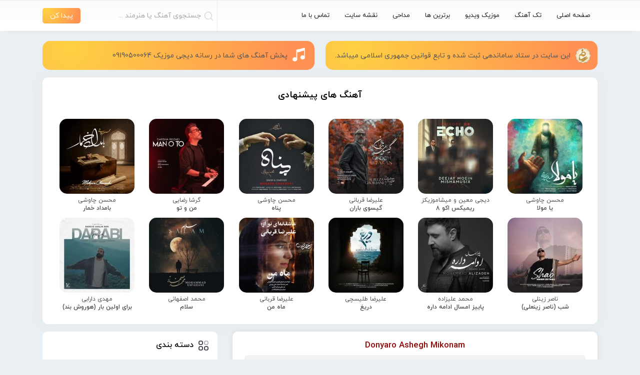

--- FILE ---
content_type: text/html; charset=UTF-8
request_url: https://digimusics.ir/tag/donyaro-ashegh-mikonam/
body_size: 7376
content:
<!DOCTYPE html>
<html lang="fa" dir="rtl">
<head>
<title>Donyaro Ashegh Mikonam - دیجی موزیک</title>
	<meta charset="UTF-8">
	<meta http-equiv="X-UA-Compatible" content="IE=edge">
	<meta name="viewport" content="width=device-width, initial-scale=1.0">
	
		<link rel="icon" href="https://digimusics.ir/logo-digi2.png" type="image/png" sizes="16x16">
		<link rel="stylesheet" type="text/css" href="https://digimusics.ir/wp-content/themes/Wordpress-Theme-MusicFaz-V2.3/MusicFaz-V2.3_edit/css/bootstrap.min.css" />
	<link rel="stylesheet" type="text/css" href="https://digimusics.ir/wp-content/themes/Wordpress-Theme-MusicFaz-V2.3/MusicFaz-V2.3_edit/style.css" />
	<link rel="stylesheet" type="text/css" href="https://digimusics.ir/wp-content/themes/Wordpress-Theme-MusicFaz-V2.3/MusicFaz-V2.3_edit/resize.css" />
		<link rel='stylesheet' href='https://digimusics.ir/wp-content/themes/Wordpress-Theme-MusicFaz-V2.3/MusicFaz-V2.3_edit/css/fonts/iranyekan.css' type='text/css' media='all'/>
			<link rel='stylesheet' href='https://digimusics.ir/wp-content/themes/Wordpress-Theme-MusicFaz-V2.3/MusicFaz-V2.3_edit/css/color/yelow.css' type='text/css' media='all'/>
	<meta name="theme-color" content="#ecb81b" />
		
<!-- بهینه‌سازی موتور جستجو توسط Rank Math - https://rankmath.com/ -->
<meta name="robots" content="follow, index, max-snippet:-1, max-video-preview:-1, max-image-preview:large"/>
<link rel="canonical" href="https://digimusics.ir/tag/donyaro-ashegh-mikonam/" />
<meta property="og:locale" content="fa_IR" />
<meta property="og:type" content="article" />
<meta property="og:title" content="Donyaro Ashegh Mikonam - دیجی موزیک" />
<meta property="og:url" content="https://digimusics.ir/tag/donyaro-ashegh-mikonam/" />
<meta property="og:site_name" content="دیجی موزیک" />
<meta property="og:image" content="https://digimusics.ir/wp-content/uploads/2022/09/Digimusicsd.png" />
<meta property="og:image:secure_url" content="https://digimusics.ir/wp-content/uploads/2022/09/Digimusicsd.png" />
<meta property="og:image:width" content="870" />
<meta property="og:image:height" content="961" />
<meta property="og:image:type" content="image/png" />
<meta name="twitter:card" content="summary" />
<meta name="twitter:title" content="Donyaro Ashegh Mikonam - دیجی موزیک" />
<meta name="twitter:image" content="https://digimusics.ir/wp-content/uploads/2022/09/Digimusicsd.png" />
<meta name="twitter:label1" content="نوشته‌ها" />
<meta name="twitter:data1" content="1" />
<script type="application/ld+json" class="rank-math-schema">{"@context":"https://schema.org","@graph":[{"@type":"Person","@id":"https://digimusics.ir/#person","name":"admin","image":{"@type":"ImageObject","@id":"https://digimusics.ir/#logo","url":"https://digimusics.ir/wp-content/uploads/2022/09/Digimusicsd.png","contentUrl":"https://digimusics.ir/wp-content/uploads/2022/09/Digimusicsd.png","caption":"\u062f\u06cc\u062c\u06cc \u0645\u0648\u0632\u06cc\u06a9","inLanguage":"fa-IR","width":"870","height":"961"}},{"@type":"WebSite","@id":"https://digimusics.ir/#website","url":"https://digimusics.ir","name":"\u062f\u06cc\u062c\u06cc \u0645\u0648\u0632\u06cc\u06a9","publisher":{"@id":"https://digimusics.ir/#person"},"inLanguage":"fa-IR"},{"@type":"BreadcrumbList","@id":"https://digimusics.ir/tag/donyaro-ashegh-mikonam/#breadcrumb","itemListElement":[{"@type":"ListItem","position":"1","item":{"@id":"https://digimusics.ir","name":"Home"}},{"@type":"ListItem","position":"2","item":{"@id":"https://digimusics.ir/tag/donyaro-ashegh-mikonam/","name":"Donyaro Ashegh Mikonam"}}]},{"@type":"CollectionPage","@id":"https://digimusics.ir/tag/donyaro-ashegh-mikonam/#webpage","url":"https://digimusics.ir/tag/donyaro-ashegh-mikonam/","name":"Donyaro Ashegh Mikonam - \u062f\u06cc\u062c\u06cc \u0645\u0648\u0632\u06cc\u06a9","isPartOf":{"@id":"https://digimusics.ir/#website"},"inLanguage":"fa-IR","breadcrumb":{"@id":"https://digimusics.ir/tag/donyaro-ashegh-mikonam/#breadcrumb"}}]}</script>
<!-- /افزونه سئو ورپرس Rank Math -->

<link rel="alternate" type="application/rss+xml" title="دیجی موزیک &raquo; Donyaro Ashegh Mikonam خوراک برچسب" href="https://digimusics.ir/tag/donyaro-ashegh-mikonam/feed/" />
<style id='wp-img-auto-sizes-contain-inline-css' type='text/css'>
img:is([sizes=auto i],[sizes^="auto," i]){contain-intrinsic-size:3000px 1500px}
/*# sourceURL=wp-img-auto-sizes-contain-inline-css */
</style>
<style id='wp-block-library-inline-css' type='text/css'>
:root{--wp-block-synced-color:#7a00df;--wp-block-synced-color--rgb:122,0,223;--wp-bound-block-color:var(--wp-block-synced-color);--wp-editor-canvas-background:#ddd;--wp-admin-theme-color:#007cba;--wp-admin-theme-color--rgb:0,124,186;--wp-admin-theme-color-darker-10:#006ba1;--wp-admin-theme-color-darker-10--rgb:0,107,160.5;--wp-admin-theme-color-darker-20:#005a87;--wp-admin-theme-color-darker-20--rgb:0,90,135;--wp-admin-border-width-focus:2px}@media (min-resolution:192dpi){:root{--wp-admin-border-width-focus:1.5px}}.wp-element-button{cursor:pointer}:root .has-very-light-gray-background-color{background-color:#eee}:root .has-very-dark-gray-background-color{background-color:#313131}:root .has-very-light-gray-color{color:#eee}:root .has-very-dark-gray-color{color:#313131}:root .has-vivid-green-cyan-to-vivid-cyan-blue-gradient-background{background:linear-gradient(135deg,#00d084,#0693e3)}:root .has-purple-crush-gradient-background{background:linear-gradient(135deg,#34e2e4,#4721fb 50%,#ab1dfe)}:root .has-hazy-dawn-gradient-background{background:linear-gradient(135deg,#faaca8,#dad0ec)}:root .has-subdued-olive-gradient-background{background:linear-gradient(135deg,#fafae1,#67a671)}:root .has-atomic-cream-gradient-background{background:linear-gradient(135deg,#fdd79a,#004a59)}:root .has-nightshade-gradient-background{background:linear-gradient(135deg,#330968,#31cdcf)}:root .has-midnight-gradient-background{background:linear-gradient(135deg,#020381,#2874fc)}:root{--wp--preset--font-size--normal:16px;--wp--preset--font-size--huge:42px}.has-regular-font-size{font-size:1em}.has-larger-font-size{font-size:2.625em}.has-normal-font-size{font-size:var(--wp--preset--font-size--normal)}.has-huge-font-size{font-size:var(--wp--preset--font-size--huge)}.has-text-align-center{text-align:center}.has-text-align-left{text-align:left}.has-text-align-right{text-align:right}.has-fit-text{white-space:nowrap!important}#end-resizable-editor-section{display:none}.aligncenter{clear:both}.items-justified-left{justify-content:flex-start}.items-justified-center{justify-content:center}.items-justified-right{justify-content:flex-end}.items-justified-space-between{justify-content:space-between}.screen-reader-text{border:0;clip-path:inset(50%);height:1px;margin:-1px;overflow:hidden;padding:0;position:absolute;width:1px;word-wrap:normal!important}.screen-reader-text:focus{background-color:#ddd;clip-path:none;color:#444;display:block;font-size:1em;height:auto;left:5px;line-height:normal;padding:15px 23px 14px;text-decoration:none;top:5px;width:auto;z-index:100000}html :where(.has-border-color){border-style:solid}html :where([style*=border-top-color]){border-top-style:solid}html :where([style*=border-right-color]){border-right-style:solid}html :where([style*=border-bottom-color]){border-bottom-style:solid}html :where([style*=border-left-color]){border-left-style:solid}html :where([style*=border-width]){border-style:solid}html :where([style*=border-top-width]){border-top-style:solid}html :where([style*=border-right-width]){border-right-style:solid}html :where([style*=border-bottom-width]){border-bottom-style:solid}html :where([style*=border-left-width]){border-left-style:solid}html :where(img[class*=wp-image-]){height:auto;max-width:100%}:where(figure){margin:0 0 1em}html :where(.is-position-sticky){--wp-admin--admin-bar--position-offset:var(--wp-admin--admin-bar--height,0px)}@media screen and (max-width:600px){html :where(.is-position-sticky){--wp-admin--admin-bar--position-offset:0px}}

/*# sourceURL=wp-block-library-inline-css */
</style><style id='global-styles-inline-css' type='text/css'>
:root{--wp--preset--aspect-ratio--square: 1;--wp--preset--aspect-ratio--4-3: 4/3;--wp--preset--aspect-ratio--3-4: 3/4;--wp--preset--aspect-ratio--3-2: 3/2;--wp--preset--aspect-ratio--2-3: 2/3;--wp--preset--aspect-ratio--16-9: 16/9;--wp--preset--aspect-ratio--9-16: 9/16;--wp--preset--color--black: #000000;--wp--preset--color--cyan-bluish-gray: #abb8c3;--wp--preset--color--white: #ffffff;--wp--preset--color--pale-pink: #f78da7;--wp--preset--color--vivid-red: #cf2e2e;--wp--preset--color--luminous-vivid-orange: #ff6900;--wp--preset--color--luminous-vivid-amber: #fcb900;--wp--preset--color--light-green-cyan: #7bdcb5;--wp--preset--color--vivid-green-cyan: #00d084;--wp--preset--color--pale-cyan-blue: #8ed1fc;--wp--preset--color--vivid-cyan-blue: #0693e3;--wp--preset--color--vivid-purple: #9b51e0;--wp--preset--gradient--vivid-cyan-blue-to-vivid-purple: linear-gradient(135deg,rgb(6,147,227) 0%,rgb(155,81,224) 100%);--wp--preset--gradient--light-green-cyan-to-vivid-green-cyan: linear-gradient(135deg,rgb(122,220,180) 0%,rgb(0,208,130) 100%);--wp--preset--gradient--luminous-vivid-amber-to-luminous-vivid-orange: linear-gradient(135deg,rgb(252,185,0) 0%,rgb(255,105,0) 100%);--wp--preset--gradient--luminous-vivid-orange-to-vivid-red: linear-gradient(135deg,rgb(255,105,0) 0%,rgb(207,46,46) 100%);--wp--preset--gradient--very-light-gray-to-cyan-bluish-gray: linear-gradient(135deg,rgb(238,238,238) 0%,rgb(169,184,195) 100%);--wp--preset--gradient--cool-to-warm-spectrum: linear-gradient(135deg,rgb(74,234,220) 0%,rgb(151,120,209) 20%,rgb(207,42,186) 40%,rgb(238,44,130) 60%,rgb(251,105,98) 80%,rgb(254,248,76) 100%);--wp--preset--gradient--blush-light-purple: linear-gradient(135deg,rgb(255,206,236) 0%,rgb(152,150,240) 100%);--wp--preset--gradient--blush-bordeaux: linear-gradient(135deg,rgb(254,205,165) 0%,rgb(254,45,45) 50%,rgb(107,0,62) 100%);--wp--preset--gradient--luminous-dusk: linear-gradient(135deg,rgb(255,203,112) 0%,rgb(199,81,192) 50%,rgb(65,88,208) 100%);--wp--preset--gradient--pale-ocean: linear-gradient(135deg,rgb(255,245,203) 0%,rgb(182,227,212) 50%,rgb(51,167,181) 100%);--wp--preset--gradient--electric-grass: linear-gradient(135deg,rgb(202,248,128) 0%,rgb(113,206,126) 100%);--wp--preset--gradient--midnight: linear-gradient(135deg,rgb(2,3,129) 0%,rgb(40,116,252) 100%);--wp--preset--font-size--small: 13px;--wp--preset--font-size--medium: 20px;--wp--preset--font-size--large: 36px;--wp--preset--font-size--x-large: 42px;--wp--preset--spacing--20: 0.44rem;--wp--preset--spacing--30: 0.67rem;--wp--preset--spacing--40: 1rem;--wp--preset--spacing--50: 1.5rem;--wp--preset--spacing--60: 2.25rem;--wp--preset--spacing--70: 3.38rem;--wp--preset--spacing--80: 5.06rem;--wp--preset--shadow--natural: 6px 6px 9px rgba(0, 0, 0, 0.2);--wp--preset--shadow--deep: 12px 12px 50px rgba(0, 0, 0, 0.4);--wp--preset--shadow--sharp: 6px 6px 0px rgba(0, 0, 0, 0.2);--wp--preset--shadow--outlined: 6px 6px 0px -3px rgb(255, 255, 255), 6px 6px rgb(0, 0, 0);--wp--preset--shadow--crisp: 6px 6px 0px rgb(0, 0, 0);}:where(.is-layout-flex){gap: 0.5em;}:where(.is-layout-grid){gap: 0.5em;}body .is-layout-flex{display: flex;}.is-layout-flex{flex-wrap: wrap;align-items: center;}.is-layout-flex > :is(*, div){margin: 0;}body .is-layout-grid{display: grid;}.is-layout-grid > :is(*, div){margin: 0;}:where(.wp-block-columns.is-layout-flex){gap: 2em;}:where(.wp-block-columns.is-layout-grid){gap: 2em;}:where(.wp-block-post-template.is-layout-flex){gap: 1.25em;}:where(.wp-block-post-template.is-layout-grid){gap: 1.25em;}.has-black-color{color: var(--wp--preset--color--black) !important;}.has-cyan-bluish-gray-color{color: var(--wp--preset--color--cyan-bluish-gray) !important;}.has-white-color{color: var(--wp--preset--color--white) !important;}.has-pale-pink-color{color: var(--wp--preset--color--pale-pink) !important;}.has-vivid-red-color{color: var(--wp--preset--color--vivid-red) !important;}.has-luminous-vivid-orange-color{color: var(--wp--preset--color--luminous-vivid-orange) !important;}.has-luminous-vivid-amber-color{color: var(--wp--preset--color--luminous-vivid-amber) !important;}.has-light-green-cyan-color{color: var(--wp--preset--color--light-green-cyan) !important;}.has-vivid-green-cyan-color{color: var(--wp--preset--color--vivid-green-cyan) !important;}.has-pale-cyan-blue-color{color: var(--wp--preset--color--pale-cyan-blue) !important;}.has-vivid-cyan-blue-color{color: var(--wp--preset--color--vivid-cyan-blue) !important;}.has-vivid-purple-color{color: var(--wp--preset--color--vivid-purple) !important;}.has-black-background-color{background-color: var(--wp--preset--color--black) !important;}.has-cyan-bluish-gray-background-color{background-color: var(--wp--preset--color--cyan-bluish-gray) !important;}.has-white-background-color{background-color: var(--wp--preset--color--white) !important;}.has-pale-pink-background-color{background-color: var(--wp--preset--color--pale-pink) !important;}.has-vivid-red-background-color{background-color: var(--wp--preset--color--vivid-red) !important;}.has-luminous-vivid-orange-background-color{background-color: var(--wp--preset--color--luminous-vivid-orange) !important;}.has-luminous-vivid-amber-background-color{background-color: var(--wp--preset--color--luminous-vivid-amber) !important;}.has-light-green-cyan-background-color{background-color: var(--wp--preset--color--light-green-cyan) !important;}.has-vivid-green-cyan-background-color{background-color: var(--wp--preset--color--vivid-green-cyan) !important;}.has-pale-cyan-blue-background-color{background-color: var(--wp--preset--color--pale-cyan-blue) !important;}.has-vivid-cyan-blue-background-color{background-color: var(--wp--preset--color--vivid-cyan-blue) !important;}.has-vivid-purple-background-color{background-color: var(--wp--preset--color--vivid-purple) !important;}.has-black-border-color{border-color: var(--wp--preset--color--black) !important;}.has-cyan-bluish-gray-border-color{border-color: var(--wp--preset--color--cyan-bluish-gray) !important;}.has-white-border-color{border-color: var(--wp--preset--color--white) !important;}.has-pale-pink-border-color{border-color: var(--wp--preset--color--pale-pink) !important;}.has-vivid-red-border-color{border-color: var(--wp--preset--color--vivid-red) !important;}.has-luminous-vivid-orange-border-color{border-color: var(--wp--preset--color--luminous-vivid-orange) !important;}.has-luminous-vivid-amber-border-color{border-color: var(--wp--preset--color--luminous-vivid-amber) !important;}.has-light-green-cyan-border-color{border-color: var(--wp--preset--color--light-green-cyan) !important;}.has-vivid-green-cyan-border-color{border-color: var(--wp--preset--color--vivid-green-cyan) !important;}.has-pale-cyan-blue-border-color{border-color: var(--wp--preset--color--pale-cyan-blue) !important;}.has-vivid-cyan-blue-border-color{border-color: var(--wp--preset--color--vivid-cyan-blue) !important;}.has-vivid-purple-border-color{border-color: var(--wp--preset--color--vivid-purple) !important;}.has-vivid-cyan-blue-to-vivid-purple-gradient-background{background: var(--wp--preset--gradient--vivid-cyan-blue-to-vivid-purple) !important;}.has-light-green-cyan-to-vivid-green-cyan-gradient-background{background: var(--wp--preset--gradient--light-green-cyan-to-vivid-green-cyan) !important;}.has-luminous-vivid-amber-to-luminous-vivid-orange-gradient-background{background: var(--wp--preset--gradient--luminous-vivid-amber-to-luminous-vivid-orange) !important;}.has-luminous-vivid-orange-to-vivid-red-gradient-background{background: var(--wp--preset--gradient--luminous-vivid-orange-to-vivid-red) !important;}.has-very-light-gray-to-cyan-bluish-gray-gradient-background{background: var(--wp--preset--gradient--very-light-gray-to-cyan-bluish-gray) !important;}.has-cool-to-warm-spectrum-gradient-background{background: var(--wp--preset--gradient--cool-to-warm-spectrum) !important;}.has-blush-light-purple-gradient-background{background: var(--wp--preset--gradient--blush-light-purple) !important;}.has-blush-bordeaux-gradient-background{background: var(--wp--preset--gradient--blush-bordeaux) !important;}.has-luminous-dusk-gradient-background{background: var(--wp--preset--gradient--luminous-dusk) !important;}.has-pale-ocean-gradient-background{background: var(--wp--preset--gradient--pale-ocean) !important;}.has-electric-grass-gradient-background{background: var(--wp--preset--gradient--electric-grass) !important;}.has-midnight-gradient-background{background: var(--wp--preset--gradient--midnight) !important;}.has-small-font-size{font-size: var(--wp--preset--font-size--small) !important;}.has-medium-font-size{font-size: var(--wp--preset--font-size--medium) !important;}.has-large-font-size{font-size: var(--wp--preset--font-size--large) !important;}.has-x-large-font-size{font-size: var(--wp--preset--font-size--x-large) !important;}
/*# sourceURL=global-styles-inline-css */
</style>

<style id='classic-theme-styles-inline-css' type='text/css'>
/*! This file is auto-generated */
.wp-block-button__link{color:#fff;background-color:#32373c;border-radius:9999px;box-shadow:none;text-decoration:none;padding:calc(.667em + 2px) calc(1.333em + 2px);font-size:1.125em}.wp-block-file__button{background:#32373c;color:#fff;text-decoration:none}
/*# sourceURL=/wp-includes/css/classic-themes.min.css */
</style>
<link rel="https://api.w.org/" href="https://digimusics.ir/wp-json/" /><link rel="alternate" title="JSON" type="application/json" href="https://digimusics.ir/wp-json/wp/v2/tags/51771" /><link rel="EditURI" type="application/rsd+xml" title="RSD" href="https://digimusics.ir/xmlrpc.php?rsd" />

</head>
<body>
<nav>
<div class="container">
	<div class="row">
		<div class="col-md-8">
			
			<ul class="menu">
				<li id="menu-item-19791" class="menu-item menu-item-type-custom menu-item-object-custom menu-item-home menu-item-19791"><a href="https://digimusics.ir">صفحه اصلی</a></li>
<li id="menu-item-114" class="menu-item menu-item-type-taxonomy menu-item-object-category menu-item-114"><a href="https://digimusics.ir/musics/">تک آهنگ</a></li>
<li id="menu-item-115" class="menu-item menu-item-type-taxonomy menu-item-object-category menu-item-115"><a href="https://digimusics.ir/videos/">موزیک ویدیو</a></li>
<li id="menu-item-1856" class="menu-item menu-item-type-taxonomy menu-item-object-category menu-item-1856"><a href="https://digimusics.ir/featured/">برترین ها</a></li>
<li id="menu-item-36641" class="menu-item menu-item-type-taxonomy menu-item-object-category menu-item-36641"><a href="https://digimusics.ir/%d9%85%d8%af%d8%a7%d8%ad%db%8c/">مداحی</a></li>
<li id="menu-item-117" class="menu-item menu-item-type-custom menu-item-object-custom menu-item-117"><a href="https://digimusics.ir/sitemap.xml">نقشه سایت</a></li>
<li id="menu-item-19892" class="menu-item menu-item-type-post_type menu-item-object-page menu-item-19892"><a href="https://digimusics.ir/%d8%aa%d9%85%d8%a7%d8%b3-%d8%a8%d8%a7-%d9%85%d8%a7/">تماس با ما</a></li>
			</ul>
				</div>
		<div class="col-md-4">
		<div class="search">
			<form method="get" action="https://digimusics.ir">
				<label for="s"></label>
				<input type="text" name="s" id="s" placeholder="جستجوی آهنگ یا هنرمند ...">
				<input type="submit" value="پیدا کن"></form>
		</div>
		</div>
	</div>
</div>
</nav>

<div class="response_head">
	<div class="reponsesearch">
		<form method="get" action="https://digimusics.ir">
			<input name="s" type="text" id="inpsrch" placeholder="جستجوی آهنگ ، خواننده و ...">
		<button type="submit"></button><div class="close" id="close_search"></div></form>
	</div>
<div class="imgs">
<div class="img nv"></div>
<a href="https://digimusics.ir"> <img src="https://digimusics.ir/logo-digi2.png" alt="دیجی موزیک"></a><div class="img sc"></div>
</div>
</div>

<div id="sidenav" class="sidenav">
<div class="layer"></div>
<div class="scroll">
<div class="head">
<div class="cls_side"></div>
<div class="title">
<a class="logoside" href="https://digimusics.ir"> <img src="https://digimusics.ir/logo-digi2.png" alt="دیجی موزیک"></a></div>
</div>
<div class="links">
	
<ul>
<li class="menu-item menu-item-type-custom menu-item-object-custom menu-item-home menu-item-19791"><a href="https://digimusics.ir">صفحه اصلی</a></li>
<li class="menu-item menu-item-type-taxonomy menu-item-object-category menu-item-114"><a href="https://digimusics.ir/musics/">تک آهنگ</a></li>
<li class="menu-item menu-item-type-taxonomy menu-item-object-category menu-item-115"><a href="https://digimusics.ir/videos/">موزیک ویدیو</a></li>
<li class="menu-item menu-item-type-taxonomy menu-item-object-category menu-item-1856"><a href="https://digimusics.ir/featured/">برترین ها</a></li>
<li class="menu-item menu-item-type-taxonomy menu-item-object-category menu-item-36641"><a href="https://digimusics.ir/%d9%85%d8%af%d8%a7%d8%ad%db%8c/">مداحی</a></li>
<li class="menu-item menu-item-type-custom menu-item-object-custom menu-item-117"><a href="https://digimusics.ir/sitemap.xml">نقشه سایت</a></li>
<li class="menu-item menu-item-type-post_type menu-item-object-page menu-item-19892"><a href="https://digimusics.ir/%d8%aa%d9%85%d8%a7%d8%b3-%d8%a8%d8%a7-%d9%85%d8%a7/">تماس با ما</a></li>
</ul>
</div>
</div>
</div>
<div class="container">
<div class="headta">
<div class="stad"><span> این سایت در ستاد ساماندهی ثبت شده و تابع قوانین جمهوری اسلامی میباشد. </span></div>
<div class="pkhsh"><span> پخش آهنگ های شما در رسانه دیجی موزیک 09190500064 </span></div>
</div>
</div>
<div class="container">
<section class="offer_music">
	<div class="title">
		<h4 class="txt">آهنگ های پیشنهادی</h4>
	</div>
	<div class="post">
		<div class="row">
							<a href="https://digimusics.ir/%d9%85%d8%ad%d8%b3%d9%86-%da%86%d8%a7%d9%88%d8%b4%db%8c-%db%8c%d8%a7-%d9%85%d9%88%d9%84%d8%a7/" title="آهنگ محسن چاوشی یا مولا" class="post_music">
					<img src="https://digimusics.ir/wp-content/uploads/2026/01/mohsen-chavoshi-ya-mola-2026-01-04-11-05-150x150.jpg" alt="آهنگ محسن چاوشی یا مولا" width="150" height="150">
					<span class="text">
					<b>محسن چاوشی</b>
					یا مولا</span>
				</a>
							<a href="https://digimusics.ir/%d8%af%db%8c%d8%ac%db%8c-%d9%85%d8%b9%db%8c%d9%86-%d9%88-%d9%85%db%8c%d8%b4%d8%a7%d9%85%d9%88%d8%b2%db%8c%da%a9%d8%b2-%d8%b1%db%8c%d9%85%db%8c%da%a9%d8%b3-%d8%a7%da%a9%d9%88-8/" title="ریمیکس اکو 8 دیجی معین و میشاموزیکز" class="post_music">
					<img src="https://digimusics.ir/wp-content/uploads/2025/11/deejay-moein-x-mishamusix-echo-08-2025-11-19-16-55-150x150.jpg" alt="ریمیکس اکو 8 دیجی معین و میشاموزیکز" width="150" height="150">
					<span class="text">
					<b>دیجی معین و میشاموزیکز</b>
					ریمیکس اکو 8</span>
				</a>
							<a href="https://digimusics.ir/%d8%b9%d9%84%db%8c%d8%b1%d8%b6%d8%a7-%d9%82%d8%b1%d8%a8%d8%a7%d9%86%db%8c-%da%af%db%8c%d8%b3%d9%88%db%8c-%d8%a8%d8%a7%d8%b1%d8%a7%d9%86/" title="دانلود آهنگ علیرضا قربانی گیسوی باران" class="post_music">
					<img src="https://digimusics.ir/wp-content/uploads/2025/10/alireza-ghorbani-gisooye-baran-2025-10-30-11-51-150x150.jpg" alt="دانلود آهنگ علیرضا قربانی گیسوی باران" width="150" height="150">
					<span class="text">
					<b>علیرضا قربانی</b>
					گیسوی باران</span>
				</a>
							<a href="https://digimusics.ir/%d9%85%d8%ad%d8%b3%d9%86-%da%86%d8%a7%d9%88%d8%b4%db%8c-%d9%be%d9%86%d8%a7%d9%87/" title="دانلود آهنگ محسن چاوشی پناه" class="post_music">
					<img src="https://digimusics.ir/wp-content/uploads/2025/10/mohsen-chavoshi-panah-2025-10-28-16-06-150x150.jpg" alt="دانلود آهنگ محسن چاوشی پناه" width="150" height="150">
					<span class="text">
					<b>محسن چاوشی</b>
					پناه</span>
				</a>
							<a href="https://digimusics.ir/%da%af%d8%b1%d8%b4%d8%a7-%d8%b1%d8%b6%d8%a7%db%8c%db%8c-%d9%85%d9%86-%d9%88-%d8%aa%d9%88/" title="دانلود آهنگ گرشا رضایی من و تو" class="post_music">
					<img src="https://digimusics.ir/wp-content/uploads/2025/10/garsha-rezaei-man-o-to-2025-10-28-16-06-150x150.jpg" alt="دانلود آهنگ گرشا رضایی من و تو" width="150" height="150">
					<span class="text">
					<b>گرشا رضایی</b>
					من و تو</span>
				</a>
							<a href="https://digimusics.ir/%d9%85%d8%ad%d8%b3%d9%86-%da%86%d8%a7%d9%88%d8%b4%db%8c-%d8%a8%d8%a7%d9%85%d8%af%d8%a7%d8%af-%d8%ae%d9%85%d8%a7%d8%b1/" title="دانلود آهنگ محسن چاوشی بامداد خمار" class="post_music">
					<img src="https://digimusics.ir/wp-content/uploads/2025/10/mohsen-chavoshi-bamdad-khomar-2025-10-20-17-34-150x150.jpg" alt="دانلود آهنگ محسن چاوشی بامداد خمار" width="150" height="150">
					<span class="text">
					<b>محسن چاوشی</b>
					بامداد خمار</span>
				</a>
							<a href="https://digimusics.ir/%d9%86%d8%a7%d8%b5%d8%b1-%d8%b2%db%8c%d9%86%d9%84%db%8c-%d8%b4%d8%a8-%d9%86%d8%a7%d8%b5%d8%b1-%d8%b2%db%8c%d9%86%d8%b9%d9%84%db%8c/" title="دانلود آهنگ ناصر زینلی شب (ناصر زینعلی)" class="post_music">
					<img src="https://digimusics.ir/wp-content/uploads/2025/10/naser-zeynali-shab-2025-10-20-17-34-150x150.jpg" alt="دانلود آهنگ ناصر زینلی شب (ناصر زینعلی)" width="150" height="150">
					<span class="text">
					<b>ناصر زینلی</b>
					شب (ناصر زینعلی)</span>
				</a>
							<a href="https://digimusics.ir/%d9%85%d8%ad%d9%85%d8%af-%d8%b9%d9%84%db%8c%d8%b2%d8%a7%d8%af%d9%87-%d9%be%d8%a7%db%8c%db%8c%d8%b2-%d8%a7%d9%85%d8%b3%d8%a7%d9%84-%d8%a7%d8%af%d8%a7%d9%85%d9%87-%d8%af%d8%a7%d8%b1%d9%87/" title="دانلود آهنگ محمد علیزاده پاییز امسال ادامه داره" class="post_music">
					<img src="https://digimusics.ir/wp-content/uploads/2025/10/mohammad-alizadeh-paeez-emsal-edame-dare-2025-10-20-17-27-150x150.jpg" alt="دانلود آهنگ محمد علیزاده پاییز امسال ادامه داره" width="150" height="150">
					<span class="text">
					<b>محمد علیزاده</b>
					پاییز امسال ادامه داره</span>
				</a>
							<a href="https://digimusics.ir/%d8%b9%d9%84%db%8c%d8%b1%d8%b6%d8%a7-%d8%b7%d9%84%db%8c%d8%b3%da%86%db%8c-%d8%af%d8%b1%db%8c%d8%ba/" title="دانلود آهنگ علیرضا طلیسچی دریغ" class="post_music">
					<img src="https://digimusics.ir/wp-content/uploads/2025/10/alireza-talischi-darigh-2025-10-15-16-24-150x150.jpg" alt="دانلود آهنگ علیرضا طلیسچی دریغ" width="150" height="150">
					<span class="text">
					<b>علیرضا طلیسچی</b>
					دریغ</span>
				</a>
							<a href="https://digimusics.ir/%d8%b9%d9%84%db%8c%d8%b1%d8%b6%d8%a7-%d9%82%d8%b1%d8%a8%d8%a7%d9%86%db%8c-%d9%85%d8%a7%d9%87-%d9%85%d9%86/" title="دانلود آهنگ علیرضا قربانی ماه من" class="post_music">
					<img src="https://digimusics.ir/wp-content/uploads/2025/10/alireza-ghorbani-mahe-man-2025-10-13-17-33-150x150.jpg" alt="دانلود آهنگ علیرضا قربانی ماه من" width="150" height="150">
					<span class="text">
					<b>علیرضا قربانی</b>
					ماه من</span>
				</a>
							<a href="https://digimusics.ir/%d9%85%d8%ad%d9%85%d8%af-%d8%a7%d8%b5%d9%81%d9%87%d8%a7%d9%86%db%8c-%d8%b3%d9%84%d8%a7%d9%85/" title="دانلود آهنگ محمد اصفهانی سلام" class="post_music">
					<img src="https://digimusics.ir/wp-content/uploads/2025/10/mohammad-esfahani-salam-2025-10-13-16-47-150x150.jpg" alt="دانلود آهنگ محمد اصفهانی سلام" width="150" height="150">
					<span class="text">
					<b>محمد اصفهانی</b>
					سلام</span>
				</a>
							<a href="https://digimusics.ir/%d9%85%d9%87%d8%af%db%8c-%d8%af%d8%a7%d8%b1%d8%a7%d8%a8%db%8c-%d8%a8%d8%b1%d8%a7%db%8c-%d8%a7%d9%88%d9%84%db%8c%d9%86-%d8%a8%d8%a7%d8%b1-%d9%87%d9%88%d8%b1%d9%88%d8%b4-%d8%a8%d9%86%d8%af/" title="دانلود آهنگ مهدی دارابی برای اولین بار (هوروش بند)" class="post_music">
					<img src="https://digimusics.ir/wp-content/uploads/2025/10/mehdi-darabi-baraye-avalin-bar-2025-10-13-16-19-150x150.jpg" alt="دانلود آهنگ مهدی دارابی برای اولین بار (هوروش بند)" width="150" height="150">
					<span class="text">
					<b>مهدی دارابی</b>
					برای اولین بار (هوروش بند)</span>
				</a>
					</div>
	</div>
</section>
	</div><div class="container">
	<div class="post_content">
		<div class="row">
			<div class="col-md-8">
					<div class="fazh1">
									<h1><a href="https://digimusics.ir/tag/donyaro-ashegh-mikonam/">Donyaro Ashegh Mikonam</a></h1>
					<div class="bhbdy">
					<p></p>
					</div>
		</div>	
				
					<article class="box_right post">
<header>
<h2 class="title"> <a href="https://digimusics.ir/%d8%a7%d9%85%db%8c%d8%b1-%d8%b9%d9%84%db%8c-%d8%af%d9%86%db%8c%d8%a7-%d8%b1%d9%88-%d8%b9%d8%a7%d8%b4%d9%82-%d9%85%db%8c%da%a9%d9%86%d9%85/" title="دانلود آهنگ امیر علی دنیا رو عاشق میکنم">دانلود آهنگ امیر علی دنیا رو عاشق میکنم</a></h2>
<span class="comment">بدون نظر</span>
</header>
	<div class="text">
		<p style="text-align: center"><strong><a href="https://digimusics.ir/">دانلود آهنگ جدید</a></strong> <strong><a href="https://digimusics.ir/tag/%d8%a7%d9%85%db%8c%d8%b1-%d8%b9%d9%84%db%8c/" rel="nofollow noopener" target="_blank">امیر علی</a></strong> بنام <strong>دنیا رو عاشق میکنم</strong></p>
<p style="text-align: center"><a href="https://digimusics.ir/">دانلود موزیک جدید</a> <strong>دنیا رو عاشق میکنم</strong> از <strong><a href="https://digimusics.ir/tag/%d8%a7%d9%85%db%8c%d8%b1-%d8%b9%d9%84%db%8c/" rel="nofollow noopener" target="_blank">امیر علی</a></strong> + متن و ترانه آهنگ و پخش آنلاین موزیک</p>
<p style="text-align: center">Download New Music <strong><a href="https://digimusics.ir/tag/amir-ali/" rel="nofollow noopener" target="_blank">Amir Ali</a></strong> &#8211; <strong>Donyaro Ashegh Mikonam </strong></p>
<img src="https://digimusics.ir/wp-content/uploads/2022/09/amir-ali-donyaro-ashegh-mikonam-2022-09-17-21-15.jpg" alt="دانلود آهنگ امیر علی دنیا رو عاشق میکنم" width="480" height="480"><audio controls preload="none">
  <source src="http://dl.digimusics.ir/music/1401/06/26/Amir Ali - Donyaro Ashegh Mikonam [128].mp3" type="audio/mpeg">
</audio>
	</div>
<div class="foot_post">
	<div class="right">
		<div class="icinfo">
						<span class="date"> 17 سپتامبر 2022 </span>
						<span class="cat"> <a href="https://digimusics.ir/musics/" rel="category tag">تک آهنگ</a></span>
						<span class="view"> 113,361 بازدید</span>
					</div>
	</div>
<div class="left">
	<a class="more" href="https://digimusics.ir/%d8%a7%d9%85%db%8c%d8%b1-%d8%b9%d9%84%db%8c-%d8%af%d9%86%db%8c%d8%a7-%d8%b1%d9%88-%d8%b9%d8%a7%d8%b4%d9%82-%d9%85%db%8c%da%a9%d9%86%d9%85/" title="دانلود آهنگ امیر علی دنیا رو عاشق میکنم">ادامه و دانلود</a>
</div>
</div>
</article>
					 
			</div>
				<div class="col-md-4">
						<section class="msidebox wintircat">
<header>
	<h4>دسته بندی</h4>
</header>
<ul class="mfx">
	<li class="cat-item cat-item-65"><a href="https://digimusics.ir/videos/">موزیک ویدیو</a> <span> 122 پست </span> 
</li>
	<li class="cat-item cat-item-36779"><a href="https://digimusics.ir/%d9%85%d8%af%d8%a7%d8%ad%db%8c/">مداحی</a> <span> 142 پست </span> 
</li>
	<li class="cat-item cat-item-64"><a href="https://digimusics.ir/musics/">تک آهنگ</a> <span> 20,463 پست </span> 
</li>
	<li class="cat-item cat-item-28479"><a href="https://digimusics.ir/%d9%be%d8%a7%d8%af%da%a9%d8%b3%d8%aa/">پادکست</a> <span> 268 پست </span> 
</li>
	<li class="cat-item cat-item-3188"><a href="https://digimusics.ir/featured/">برترین ها</a> <span> 667 پست </span> 
</li>
	<li class="cat-item cat-item-36807"><a href="https://digimusics.ir/%d8%a2%d9%84%d8%a8%d9%88%d9%85/">آلبوم</a> <span> 35 پست </span> 
</li>
</ul>
</section>

<section class="msidebox wintirnewp">
<header>
	<h4>جدیدترین ها</h4>
</header>
<ul>
	<li> <a href="https://digimusics.ir/%d9%85%d8%ad%d9%85%d8%af%d8%ac%d9%88%d8%a7%d8%af-%db%8c%d9%88%d8%b3%d9%81%db%8c-%d8%aa%d8%a7%d8%b1%db%8c%da%a9%db%8c/" title="دانلود آهنگ محمدجواد یوسفی تاریکی"> دانلود آهنگ محمدجواد یوسفی تاریکی </a> </li>
	<li> <a href="https://digimusics.ir/%d8%b9%d8%b1%d9%81%d8%a7%d9%86-%d8%b7%d9%87%d9%85%d8%a7%d8%b3%d8%a8%db%8c-%d8%b1%d9%81%d8%aa%db%8c-%d9%86%d8%af%db%8c%d8%af%db%8c-%d8%af%d9%84%db%8c/" title="دانلود آهنگ عرفان طهماسبی رفتی ندیدی (دلی)"> دانلود آهنگ عرفان طهماسبی رفتی ندیدی (دلی) </a> </li>
	<li> <a href="https://digimusics.ir/%d8%a7%d9%84%db%8c%d8%a7%d9%86%d8%a7-%d9%85%d8%af%d8%a7%d8%b1-%d8%b4%d8%a8-%d9%86%d9%82%d8%b1%d9%87%d8%a7%db%8c-%d8%a8%db%8c-%da%a9%d9%84%d8%a7%d9%85/" title="دانلود آهنگ الیانا مدار شب نقره‌ای (بی کلام)"> دانلود آهنگ الیانا مدار شب نقره‌ای (بی کلام) </a> </li>
	<li> <a href="https://digimusics.ir/%d8%b1%d8%b6%d8%a7-%da%a9%d9%88%db%8c%d8%b1%db%8c-%d8%af%d8%b1-%d8%af%d9%84-%d8%b4%d8%a8/" title="دانلود آهنگ رضا کویری در دل شب"> دانلود آهنگ رضا کویری در دل شب </a> </li>
	<li> <a href="https://digimusics.ir/%d9%85%d8%ad%d8%b3%d9%86-%da%86%d8%a7%d9%88%d8%b4%db%8c-%d8%ae%d9%88%d8%af%da%a9%d8%b4%db%8c-%d9%85%d9%85%d9%86%d9%88%d8%b9/" title="دانلود آلبوم محسن چاوشی خودکشی ممنوع"> دانلود آلبوم محسن چاوشی خودکشی ممنوع </a> </li>
	<li> <a href="https://digimusics.ir/%d9%85%d8%ad%d8%b3%d9%86-%da%86%d8%a7%d9%88%d8%b4%db%8c-%d9%86%d9%81%d8%b1%db%8c%d9%86-2/" title="دانلود آلبوم محسن چاوشی نفرین"> دانلود آلبوم محسن چاوشی نفرین </a> </li>
	<li> <a href="https://digimusics.ir/%d8%b3%d8%b1%d9%88%d8%b4-%d8%af%d8%a7%d8%af%db%8c%d8%a7%d8%b1-%da%af%d9%84%d8%a7%d8%a8%d8%aa%d9%88%d9%86/" title="دانلود آلبوم سروش دادیار گلابتون"> دانلود آلبوم سروش دادیار گلابتون </a> </li>
	<li> <a href="https://digimusics.ir/%d8%b9%d9%85%d8%a7%d8%af-%d8%b7%d8%a7%d9%84%d8%a8-%d8%b2%d8%a7%d8%af%d9%87-%d8%a7%db%8c%d8%b1%d8%a7%d9%86/" title="دانلود آهنگ عماد طالب زاده ایران"> دانلود آهنگ عماد طالب زاده ایران </a> </li>
	<li> <a href="https://digimusics.ir/%d8%b1%d8%b6%d8%a7%d9%85-%d8%b1%db%8c%d8%b4%d9%87/" title="دانلود آهنگ رضام ریشه"> دانلود آهنگ رضام ریشه </a> </li>
	<li> <a href="https://digimusics.ir/%d8%a8%d9%86%db%8c%d8%a7%d9%85%db%8c%d9%86-%d8%b6%db%8c%d8%a7%db%8c%db%8c-%d8%a7%db%8c%d8%b1%d8%a7%d9%86-%d8%ae%d8%a7%d9%86%d9%85/" title="دانلود آهنگ بنیامین ضیایی ایران خانم"> دانلود آهنگ بنیامین ضیایی ایران خانم </a> </li>
</ul>
</section>

				</div>

		</div>
	</div>
</div>
<footer>
<div class="container">
<div class="row">
<div class="col-md-4">
<div class="content">
<p class="designer">طراحی و اجرا توسط <a href="https://wiki-seda.ir" target="_blank" title="طراحی وب" rel="nofollow"> دانلود آهنگ جدید </a></p>
<p>
	دیجی موزیک | موزیک جدید</p>
				<div class="social">
					<a href="https://www.facebook.com/yazdmusic" title="Instagram" target="_blank" rel="nofollow" class="icon insta"></a><a href="https://t.me/Wiki_Seda_IR" title="Telegram" target="_blank" rel="nofollow" class="icon telegram"></a><a href="https://digimusics.ir/feed" title="Rss" target="_blank" rel="nofollow" class="icon rss"></a>				</div>
				</div>
</div>


</footer> 
<script src="https://digimusics.ir/wp-content/themes/Wordpress-Theme-MusicFaz-V2.3/MusicFaz-V2.3_edit/js/jquery.min.js"></script> 
<script src="https://digimusics.ir/wp-content/themes/Wordpress-Theme-MusicFaz-V2.3/MusicFaz-V2.3_edit/js/owl.carousel.min.js"></script> 
<script type="speculationrules">
{"prefetch":[{"source":"document","where":{"and":[{"href_matches":"/*"},{"not":{"href_matches":["/wp-*.php","/wp-admin/*","/wp-content/uploads/*","/wp-content/*","/wp-content/plugins/*","/wp-content/themes/Wordpress-Theme-MusicFaz-V2.3/MusicFaz-V2.3_edit/*","/*\\?(.+)"]}},{"not":{"selector_matches":"a[rel~=\"nofollow\"]"}},{"not":{"selector_matches":".no-prefetch, .no-prefetch a"}}]},"eagerness":"conservative"}]}
</script>
</body>
</html>


--- FILE ---
content_type: text/css
request_url: https://digimusics.ir/wp-content/themes/Wordpress-Theme-MusicFaz-V2.3/MusicFaz-V2.3_edit/style.css
body_size: 7583
content:
/**
Theme Name: MusicFaz
Theme URI: https://wintheme.ir
Version : 2.3
Author: WinTheme.iR
Author URI: https://wintheme.ir
**/
body{padding:0;margin:0;overflow-x:hidden;background-color:#e9eff2;font:400 14px wintheme_fonts;direction:rtl;}
ul,li,p{margin:0px;padding:0px;}
a{text-decoration:none !important;color:#555;}
a:hover{color:#1066ab;}
input,select,textarea,button{outline:none}
input[type=submit],button{cursor:pointer;}
ul,li{list-style:none;}
h1,h2,h3,h4,h5,h6{padding:0;margin:0;}
textarea{resize:none;}
i{font-style:normal;}
option{font-weight:300;}
strong,b{font-weight:bold;}
::-moz-selection{background:#5a6f7b;color:#fff;}
::selection{background:#5a6f7b;color:#fff;}
.left_direction{direction:ltr;text-align:left;}
.float_left{float:left;}
header .slider,.sidenav .head .slider{position:absolute;cursor:pointer;top:0;left:0;right:0;bottom:0;background-color:#292929;-webkit-transition:.4s;transition:.4s;}
header .slider:before,.sidenav .head .slider:before{position:absolute;content:"";height:26px;width:26px;left:4px;bottom:4px;background-color:white;-webkit-transition:.4s;transition:.4s;}
.social{display:flex;justify-content:center;margin:2px 0 0;flex-direction:row-reverse;}
footer .social{margin-top:10px;}
.social .icon{width:28px;height:28px;background:url(images/icons.png) no-repeat 30.5% 91%;display:inline-block;margin-right:10px;transition:0.3s opacity ease;}
.social .icon:hover{opacity:0.6;}
.social .icon.twitter{background-position:36.5% 91%;}
.social .icon.plus{background-position:42.5% 91%;}
.social .icon.insta{background-position:49.5% 91%;}
.social .icon.cloob{background-position:62.5% 91%;}
.social .icon.telegram{background-position:69.5% 91%;}
.social .icon.youtube{background-position:76.5% 91%;}
.social .icon.aparat{background-position:83.5% 91%;}
.social .icon.rss{background-position:56.5% 91%;}
.social .icon.whatsapp{background-position:90% 91%;}
.social span{margin-top:3px;margin-right:4px;color:#4c4c4c;direction:ltr;}
ul .relatetp li a{color:#fff}
nav{background:#fbfbfb;background:-moz-linear-gradient(top, #fbfbfb 0%, #ffffff 66%, #ffffff 100%);background:-webkit-gradient(left top, left bottom, color-stop(0%, #fbfbfb), color-stop(66%, #ffffff), color-stop(100%, #ffffff));background:-webkit-linear-gradient(top, #fbfbfb 0%, #ffffff 66%, #ffffff 100%);background:-o-linear-gradient(top, #fbfbfb 0%, #ffffff 66%, #ffffff 100%);background:-ms-linear-gradient(top, #fbfbfb 0%, #ffffff 66%, #ffffff 100%);background:linear-gradient(to bottom, #fbfbfb 0%, #ffffff 66%, #ffffff 100%);filter:progid:DXImageTransform.Microsoft.gradient(startColorstr='#fbfbfb', endColorstr='#ffffff', GradientType=0);border-top:1px solid #e7edf0;}
nav .menu{display:flex;padding:20px 0;}
nav .menu li a{color:#1f1f1f;border-radius:5px;padding:4px 15px;transition:0.3s all ease;font-size:14px;}
nav .menu li a:hover{background:#2396f1;color:#fff;}
nav .menu li{position:relative;}
nav .menu li ul{visibility:hidden;opacity:0;position:absolute;width:210px;background:#FFF;z-index:0;display:block;top:45px;box-shadow:0 0 10px #0000001f;transition:0.3s all ease;}
nav .menu li:hover ul{visibility:visible;opacity:1;z-index:9999;top:27px;}
nav .menu li ul li a{display:block;border-radius:0;padding:8px 12px;border-bottom:1px solid #EEE;}
nav .menu li ul{visibility:hidden;opacity:0;position:absolute;width:210px;background:#FFF;z-index:0;display:block;top:45px;box-shadow:0 0 10px #0000001f;transition:0.3s all ease;}
nav .menu li:hover ul{visibility:visible;opacity:1;z-index:9999;top:26px;}
nav .menu li ul li a{display:block;border-radius:0;padding:8px 12px;border-bottom:1px solid #EEE;}
nav .search{border-right:1px solid #ececec;}
nav .search form,.sidenav form{display:flex;}
nav .search label,.sidenav .search label{width:28px;height:28px;background:url(images/icons.png) no-repeat 30.7% 3%;margin-top:18px;margin-right:8px;}
nav .search input[type=text],.sidenav .search input[type=text]{background:transparent;border:0px;padding:20px 5px;width:100%;}
.sidenav .search input[type=text]{width:100%;}
nav .search input[type=text]::placeholder{color:#a8a8a8;}
.sidenav .search input[type=text]::placeholder{color:#8c8c8c;}
nav .search select{width:30%;border:0;background:transparent;border-right:1px solid #e6e6e6;margin:10px 0;padding-right:6px;margin-left:10px;}
nav .search input[type=submit],.sidenav .search input[type=submit]{background:#2196F3;color:#FFF;border:0px;padding:6px 15px;margin:15px 0;border-radius:5px;transition:0.3s all ease;}
nav .search input[type=submit]:hover{opacity:0.7;}
.headta{display:flex;justify-content:space-between;margin-bottom: 15px;}
.headta div{background:radial-gradient( circle 603px at 32.8% 51%, rgba(253,185,51,1) 0%, rgba(253,211,117,1) 90.3% );color:#fff;border-radius:15px;padding:1em;width:49%;margin-top:20px;display:flex;justify-content:space-between}
.headta span{display:flex;align-items:center;color: #333;}
.headta span a{color:#fff}
.headta span:before{content:'';background:url(images/icons.png) no-repeat;width:30px;height:30px;margin-left:.7em}
.headta .habr{background:RGBA(0,0,0,0.4);padding:4px 10px;border-radius:9px;font-size:14px;color:#fff;animation-duration:2s;animation-delay:300ms;animation-iteration-count:infinite;animation-name:bounce;transition:all 300ms ease-out}
.headta .stad span:before{background-position:-483px -126px}
.headta .pkhsh span:before{background-position:-483px -160px}
.banner img {
	border-radius:10px;
	width:100%;
	height: auto;
	margin-bottom: 10px;
}
.banner img:hover{opacity:0.8;}
.breadcrumb {
    background: #fff;
    margin-bottom: 2px;
    border-radius: 5px;
}
.breadcrumb ul {
	flex-flow: wrap;
	display:flex;
}
.breadcrumb ul li {
	padding: 10px;
	padding-right: 13px;
	position: relative;
}
.breadcrumb ul li a {
    color: #444444;
    transition: 0.3s all ease;
}
.breadcrumb ul li strong {
    color: #444444;
	font-weight:300;
}
.breadcrumb ul li a:hover {
	color:#000;
}
.breadcrumb ul li:after {
    content: '';
    background: url(images/icons.png) no-repeat 38% 6%;
    width: 13px;
    height: 13px;
    position: absolute;
    top: 14px;
    left: -11px;
}
.breadcrumb ul li:last-child:after {
	content:unset;
}
.soontxt {
    color: #fff;
    margin: 15px 0;
    padding: 10px;
    text-align: center;
    font-size: 14px;
    border-radius: 8px;
    background: #fe8c00;
    background: -webkit-linear-gradient(to right, #f83600, #fe8c00);
    background: linear-gradient(to right, #f83600, #fe8c00);
}
.videoholder {
    margin-top: 16px;
    border-radius: 5px;
    overflow: hidden;
}
.videoholder video {
	width:100%;
}
.large_title {background: radial-gradient( circle 603px at 32.8% 51%,  rgba(253,185,51,1) 0%, rgba(253,211,117,1) 90.3% );color: #FFF;padding: 10px;text-align: center;border-radius: 3px;margin:0 0 10px auto;font-size:8px;}.large_title h1{font-weight: 300}
.post_content{margin:15px 0;}
.post_content .box_right{background:#fff;padding:15px;border-radius:5px;margin-bottom:15px;box-shadow:0 0 14px rgba(0, 0, 0, 0.09);}
.post_content .post header{box-shadow:none;display:flex;justify-content:space-between;border-bottom:1px solid #f1f1f3;margin-bottom:15px;padding-bottom:15px;}
.post_content .box_right.post .title{padding-right:15px;position:relative;font-weight:600;font-size:15px;}
.post_content .box_right.post .title:before{content:'';position:absolute;top:-2px;right:0;background:#fdbe40;width:8px;height:20px;border-radius:12px;}
.post_content .box_right.post .title a{color:#616060;}
.post_content .box_right.post .title a:hover{color:#000;}
.post_content .box_right.post img{max-width: 100%;height: auto;margin:10px 0;border-radius:5px;}
.post_content .box_right.post video{max-width: 100%;height: auto;}
.post_content .text{text-align:center;color:#444141;font-size:13px;}
.post_content .text.page{text-align:right;}
.post_content .text{text-align: center;color: #444141;font-size: 13px;}
.post_content .text a {color: #434565;border-bottom: 1px solid #e2e4e8;}
.post_content .text a:hover{color:#000;}
.post_content .text p{line-height:30px;}
.post_content .soci {display: flex;justify-content: space-between;margin: 10px 0;}
.post_content .soci .ico {position: relative;transition: 0.3s opacity ease;width: 100%;display: block;padding: 9px 30px;color: #fff;}
.post_content .soci .ico:hover {opacity:0.8;}
.post_content .soci .ico.insta {background: #E91E63;}
.post_content .soci .ico.tel {background: #2196F3;}
.post_content .soci .ico:before{content:'';position:absolute;top: 9px;right: 5px;background:url(images/icons.png) no-repeat 79% 54%;width:23px;height:23px;}
.post_content .soci .ico.insta:before {background-position:14.5% 4%;}
.post_content .soci .ico.tel:before {background-position:22% 4%;}
.post_content .foot_post{display:flex;justify-content:space-between;padding:7px 0 8px;}
.post_content .foot_post .right{display: flex;justify-content: space-between;width: 75%;}
.post_content .foot_post.vst .right{width: 100%;}
.post_content .foot_post .right .icinfo{margin-top:5px;}
.post_content .foot_post .right .icinfo span,.post_content .foot_post .right .icinfo time,.post_content .post header .comment{position:relative;padding-right:22px;padding-left:5px;color:#787878;font-size:12px;}
.post_content .foot_post .right .icinfo span:before,.post_content .foot_post .right .icinfo time:before,.post_content .post header .comment:before{content:'';position:absolute;top:0;right:0;background:url(images/icons.png) no-repeat 31.5% 18%;width:16px;height:17px;}
.post_content .foot_post .right .icinfo a{color:#787878;}
.post_content .foot_post .right .icinfo span.cat:before{background-position:17.5% 17.5%;}
.post_content .foot_post .right .icinfo span.view:before{background-position:24% 17.5%;width:22px;}
.post_content .foot_post .item:before,.post_content .foot_post .item:before{position:absolute;right:30px;top:1px;content:'';width:28px;height:28px;background:url(images/icons.png) no-repeat 16.5% 16.7%;}
.post_content .post header .comment{padding-right:23px;}
.post_content .post header .comment:before{background-position:1% 4%;width:22px;}
.post_content .foot_post .left{margin-top:4px;}
.post_content .foot_post.sng .right{width:100%;}
.post_content .foot_post .left .more{background:radial-gradient( circle 603px at 32.8% 51%, rgba(253,185,51,1) 0%, rgba(253,211,117,1) 90.3% );color:#fff;font-size:15px;text-align:center;margin-top:10px;padding:10px 30px;border-radius:5px;box-shadow:0px 4px 9px rgba(0, 0, 0, 0.12);transition:.3s all ease;}
.post_content .foot_post .left .more:hover{opacity:0.8;}
.post_content aside{background:#fff;width:100%;padding:10px;border-radius:5px;margin-bottom:15px;box-shadow:0px 4px 9px rgba(0, 0, 0, 0.12);}
.post_content aside .single_title{text-align:right;}
.post_content aside .relted a{color:#4d525f;font-size:13px;}
.post_content aside.tab{box-shadow:inset 0px 2px 7px rgba(0, 0, 0, 0.07);}
.post_content aside .title{text-align:center;color:#9c7405;position:relative;padding:1px 10px;font-size:13px;}
.post_content aside .tab_content{display:none;}
.post_content aside .tab_content.show{display:block;}
.post_content aside .tab_content ul li{color:#544110;position:relative;}
.post_content aside .tab_content ul li .counter{background:rgba(193, 145, 8, 0.43);width:20px;height:20px;border-radius:100%;display:inline-block;text-align:center;font-size:12px;transition:0.3s all ease;}
.post_content aside .tab_content ul li:hover .counter{background:#fff;color:#888;}
.post_content aside .tab_content ul li:hover a{color:#fff;}
.post_content aside .tab_content ul li a{color:#806219;font-size:12px;transition:0.3s all ease;display:block;padding:4px 0;}
.daste a{background:#fff;display:flex;margin:0 0 .5em;border-radius:7px;font-size:15px;align-items:center;padding:7px}
.daste a:before{content:'';background:url(images/icons.png) no-repeat;width:44px;height:44px;background-color:RGBA(0,0,0,0.07);border-radius:9px;margin-left:10px;transition:all 350ms ease-out}
.daste a:after{content:'';background:url(images/icons.png) no-repeat;width:24px;height:24px;background-position:-440px -219px;margin-left:10px;flex:1;transition:all 350ms ease-out}
.daste a:hover:before{border-radius:30% 70% 33% 67%/65% 33% 67% 35%}
.daste a:hover:after{transform:translateX(-10px)}
.daste .dmusic:before{background-position:-232px -210px}
.daste .dvideo:before{background-position:-399px -210px}
.daste .drimx:before{background-position:-271px -210px}
.daste .dalbm:before{background-position:-315px -210px}
.daste .dnohe:before{background-position:-358px -210px}
.post_content aside.gray{background:#fff;border-radius:5px;margin-bottom:15px;box-shadow:0 0 14px rgba(0, 0, 0, 0.09);}
.post_content aside.gray .title{color:#4f4e4e;background:#e9eff2;border-radius:0 0 50% 50%;padding:10px;font-size:16px;justify-content:center;}
.post_content aside.gray .title.mu{display:flex;}
.post_content aside.gray .title.mu:before{content:'';background:url(images/icons.png) no-repeat;width:30px;height:30px;background-position:-151px -218px;}
.post_content aside.gray .title.vip{display:flex;}
.post_content aside.gray .title.vip:before{content:'';background:url(images/icons.png) no-repeat;width:30px;height:30px;background-position:-179px -219px;}
.post_content aside.gray .title.ar{display:flex;}
.post_content aside.gray .title.ar:before{content:'';background:url(images/icons.png) no-repeat;width:30px;height:30px;background-position:-208px -218px;}
.post_content aside.gray ul{margin:10px 0;}
.post_content aside.gray ul li a{color:#51545b;font-size:13px;display:block;transition:0.3s all ease;padding:5px 1px;}
.post_content aside.gray ul li a:hover{opacity:0.7;}
.clear{clear: both;}
.artist_lists li{width: 48.5%;float: right;height: 30px;overflow: hidden;padding-right: 0;margin: 0 0.75% 5px 0.75%;}
.artist_lists li a{display: block;height: 50px;line-height: 20px;background: #e9eff2;text-align: center;border-radius: 3px;font-weight: 400;}
.posts{padding:35px 0;}
.posts .row{display:flex;flex-wrap:wrap;width:800px;}
.posts.page{margin-top:10px;background:#FFF;padding:20px;}
.posts.page .input_holder{margin-bottom:10px;}
.posts.page .input_holder.btm{display:flex;justify-content:flex-end;margin-top:10px;}
.posts.page .input_holder.btm input{padding:10px 30px;}
.posts .stitle{font-size:17px;margin-bottom:20px;}
.posts .pst{background:#fff;border-radius:10px;box-shadow:0 0 20px rgba(0,0,0,.05);transition:.3s all ease;margin-bottom:20px;overflow:hidden;display:block;}
.posts .pst:hover{-moz-box-shadow:0 0 20px rgba(0, 0, 0, 0.15);-webkit-box-shadow:0 0 20px rgba(0, 0, 0, 0.15);box-shadow:0 0 20px rgba(0, 0, 0, 0.15);}
.posts .pst figure{overflow:hidden;max-height:255px;margin:0;}
.posts .pst figure img{width:100%;height:auto;}
.posts.singleartist .pst figure{height:150px;}
.posts .pst .infos{position:relative;}
.posts .pst .infos .top{padding:28px 10px 0;height:70px;overflow:hidden;}
.posts .pst .infos .top h2{font-size:13px;font-weight:bold;text-align:center;color:#2d2d2d;}
.posts .pst .titles{color:#333;}
.posts .pst .infos .top h2 a{color:#000;}
.posts .pst .infos .top h2 strong{font-weight:300;}
.posts .pst .infos .middle,.single .infos .middle{display:flex;flex-wrap:wrap;justify-content:space-between;margin-top:10px;}
.posts .pst .infos .middle a,.single .infos .middle a{border:1px solid #c2c7eb;border-right:3px solid #2888e2;padding:6px;width:100%;margin:0 5px;border-radius:5px;padding-right:36px;position:relative;color:#3f3f3f;text-align:center;transition:0.3s all ease;}
.posts .pst .infos .playdl{display:flex;position:absolute;bottom:84%;right:42%;background:#fff;border-radius:100%;margin:0 auto;width:max-content;box-shadow:0 0 10px rgba(0, 0, 0, 0.15);}
.posts .pst .infos .playdl a{width:88%;padding:10px;background:#e9eff2;font-size:14px;border-radius:5px;color:#454c50;text-align:center;border:1px solid transparent;transition:0.3s all ease;}
.posts .pst .infos .playdl a.full{width:100%;}
.posts .pst .infos .playdl a:hover{background:#FFF;border:1px solid #2196F3;box-shadow:inset 0 0 8px #e3ecf3;}
.posts .pst .infos .playdl .play{width:40px;height:40px;background:url(images/icons.png) no-repeat -1.2% 14.9%;cursor:pointer;display:block;}
.posts .pst .infos .playdl .play:hover{background-position:-1.2% 26.4%;}
.single .infos .middle a{padding:8px;font-size:15px;width:48%;margin-bottom:5px;}
.posts .pst .infos .middle a:hover,.single .infos .middle a:hover{border:1px solid #ff9ab2;border-right:3px solid #ec0e42;color:#ec0e42;}
.posts .pst .infos .middle a:before,.single .infos .middle a:before{position:absolute;right:4px;top:4px;content:'';width:28px;height:28px;background:url(images/icons.png) no-repeat 8% 16.5%;}
.single .infos .middle a:before{top:6px;}
.posts .pst .infos .middle a:hover:before,.single .infos .middle a:hover:before{background-position:8.2% 26.8%;}
.posts .pst .infos .bottom,.single .infos .bottom{display:flex;justify-content:space-between;margin-top:8px;border-top:1px solid #eee;padding:5px 10px 15px;}
.post_content .foot_post .item,.post_content .foot_post .item{position:relative;padding-right:23px;padding-top:8px;font-size:12px;}
.single .infos .bottom .item{font-size:13px;}
.linkdl {
    display: flex;
    justify-content: space-between;
    flex-flow: wrap;
    background: linear-gradient(to right, rgba(243,225,23,1) 0%, rgba(255,179,1,1) 100%);
    border-radius: 8px;
    padding: 15px;
    box-shadow: 0px 4px 13px rgba(255, 185, 1, 0.31);
    margin: 15px 0;
}
.linkdl a{color:#4b3702;position:relative;transition:0.3s opacity ease;padding:5px 30px;display:inline-block;}.linkdl a:hover{color:#716e68}
.linkdl a:before{content:'';position:absolute;right:0;top:2px;background:url(images/icons.png) no-repeat 8.5% 27%;width:25px;height:25px;}
.pst .infos .bottom .item.dl:before,.single .infos .bottom .item.dl:before{background-position:24% 16.7%;}
.pst .infos .bottom .item.date:before,.single .infos .bottom .item.date:before{background-position:31% 16.7%;}
.player{background:#fff;bottom:0;width:100%;height:90px;display:none;box-shadow:0 0 10px 1px #D8D9D9;margin-bottom:10px}
.player.single{display:block;position:static;padding-top:0;}.player audio{display:none;}
.player .seekbar{background:#DBE7F9;width:100%;height:3px;border-radius:35px;cursor:pointer;position:relative;margin-top:10px;}
.player .seekbar .move{background:#2073f0;position:absolute;width:0%;height:100%;left:0;}
.player .controls{display:flex;flex-flow:row-reverse;justify-content:center;}
.player .controls .ico{width:35px;height:35px;background:url(images/icons.png) no-repeat -0.7% 80.5%;margin:25px 10px;cursor:pointer;position: relative;}
.player .controls .ico:hover{background-position:1% 61.4%;}
.player .controls .ico:after {position: absolute;top: 50%;left: 50%;margin: -33px 0 0 -35px;width: 70px;height: 70px;border-radius: 50%;content: '';opacity: 0;pointer-events: none;background:#BCE1FF;}
.player .controls .ico:hover:after {animation: boris 0.4s ease;}
.player .controls .ico.play{background-position:8.5% 40.2%;width:66px;height:65px;border-radius:100%;margin-top:10px;}
.player .controls .ico.play:hover{background-position:8.5% 61.8%;}
.player .controls .ico.pause{background-position:53.5% 40.5%;width:66px;height:65px;border-radius:100%;margin-top:10px;}
.player .controls .ico.pause:hover{background-position:53.5% 62%;}.player .controls .ico.forward{background-position:22.5% 42.4%;}
.player .controls .ico.play:after,.player .controls .ico.pause:after {opacity: 1;background:rgba(220, 222, 224, 0.17);}
.player .controls .ico.forward:hover{background-position:22.5% 61.4%;}.player .controls .ico.backward{background-position:0% 42.4%;}
.player .controls .ico.backward:hover{background-position:0% 61.4%;}
.player .controls .ico.volume{background-position:33.5% 42.4%;margin-right:5px;cursor:default;}
.player .controls .ico.volume:hover{background-position:33.5% 42.4%;}
.player .controls .ico.volume:hover:after {animation:none;}
@keyframes boris {25%, 50% {opacity: 0.5;}to {opacity: 0;-webkit-transform: scale3d(1.2, 1.2, 1);transform: scale3d(1.2, 1.2, 1);}}
.player .controls .ico.repeat{background-position:42.5% 42.4%;}
.player .controls .ico.repeat:hover{background-position:42.5% 61.5%;}.player .controls .ico.repeat.active{background-position:42.5% 61.5%;}
.player .controls .volume_seek{background:#e3e3e3;width:100px;height:5px;margin-top:40px;border-radius:35px;cursor:pointer;position:relative;overflow:hidden;}
.player .controls .volume_seek .move{background:#f9c80b;position:absolute;width:100%;height:100%;left:0;}
.player .time_box{margin-top:35px;font-size:12px;direction:ltr;color:#707070;}
.table thead th{background:#dfe0e0;color:#4f4f4f;font-size:13px;text-align:center;font-weight:500;}.table td{text-align:center;font-size:13px;}
footer{background:#fff;padding:20px;-moz-box-shadow:0 0 27px rgba(0, 0, 0, 0.07);-webkit-box-shadow:0 0 27px rgba(0, 0, 0, 0.07);box-shadow:0 0 27px rgba(0, 0, 0, 0.07);margin-top:20px;}
footer .logo{width:137px;height:43px;background:url(images/icons.png) no-repeat 98% 32%;margin-bottom:15px;}
footer .content p{font-size:14px;}
footer .content p.designer a{color:#000000;font-weight:bold;}
footer .content p.designer a:hover{color:#FF5722;}
footer .content .title{font:bold 16px wintheme_fonts;color:#FF5722;margin-bottom:15px;}
footer .content ul li a{display:block;color:#000;padding:4px 0;font-size:13px;transition:0.3s all ease;}
footer .content ul li a:hover{background:#f5f5f5;}
footer .tags{margin-top:10px;}
footer .tags li a,footer .tags li{display:inline-block;}
.single{background:#FFF;padding:15px 0;}
.single figure img{width:100%;height:auto;border-radius:5px;}
.single .infos{padding:10px 0;}
.single .infos h1{font:bold 20px wintheme_fonts;color:#4c4c4c;margin-bottom:10px;}
.single .infos h2{font-size:11px;color:#adadad;font-weight:300;margin:5px 5px 10px;}
.single .infos h1 a{color:#4c4c4c;}
.single .infos h2 a{color:#adadad;font-weight:300;}
.single .infos p{font-size:14px;}
.single .infos a{color:#3a3a3a;}
.single .infos .bottom{display:flex;padding-top:6px;padding-bottom:9px;border-bottom:1px solid #eee;}
.single .infos .bottom a{color:#000;}
.single .infos .bottom .icons{display:flex;}
.single .infos .bottom .item{margin:0 15px;}
.box_right.bottom .title a{color:#2196F3;}
.box_right.bottom .title{font-size:15px;color:#959595;}
.box_right.bottom.tags a{font-size:12px;padding:2px 5px;display:inline-block;color:#868686;transition:0.3s all ease;margin-left:5px;margin-bottom:4px;border-radius:3px;}
.box_right.bottom.tags a:hover{background:#FFC107;color:#ffffff;}
.box_right.bottom ul li a{display:block;border-bottom:1px solid #EEE;padding:10px 5px;transition:0.3s all ease;}
.box_right.bottom ul li a:hover{border-bottom:1px solid #d1e0e6;}
.box_right.bottom ul li a h4{color:#4d525f;font-size:13px;font-weight:400;transition:0.3s all ease;}
.box_right.bottom ul li a:hover h4{color:#328db7;}
.lyrics{padding-right:15px;margin-bottom: 20px;color: #5c5d5f;text-align: center;}
.lyrics .single_title{font-size:15px;padding:10px;color: #666;}
.lyrics p{line-height: 30px;}
.box_web {background: #e9eff2;margin: 10px 0;padding: 15px;border-radius: 6px;}
.box_web .ltitle{color:#4f4e4e;}
.box_web.scl{display:flex;justify-content:space-between;}
.box_web.scl .social{padding:0;}
.box_web textarea {width: 100%;height: 61px;font:12px wintheme_fonts;direction: ltr;margin-top: 10px;border: 1px solid #d5d8de;}
.albumtable{background:#FFF;border-top:1px solid #EEE;padding-bottom:10px;}
.albumtable .table{border-top:none;width:100%;}
.albumtable .table tr{border-right:3px solid transparent;}
.albumtable .table tr.active{border-right:3px solid #2073f0;background:#f5f6f9;}
.albumtable table th{font-weight:bold;padding:10px;text-align:center;}
.albumtable table td{text-align:center;border-bottom:1px solid #EEE;transition:0.3s all ease;padding:10px;font-size:13px;}
.albumtable table tr:hover td{border-bottom:1px solid #a4cff1;}
.albumtable table td a{color:#161f27;padding:6px 15px;border-radius:30px;transition:0.3s all ease;}
.albumtable table td a:hover{background:#3F51B5;color:#FFF;}
.albumtable .icons{width:28px;height:28px;background:url(images/icons.png) no-repeat 22.8% 27.7%;margin:0 auto;cursor:pointer;transition:0.3s opacity ease;}
.albumtable .icons:hover{opacity:0.7;}
.albumtable .icons.dl{background-position:16.8% 30.7%;}
.albumtable .icons.lyric{background-position:32.8% 27.7%;}
.albumtable .icons.lyric.disable{cursor:no-drop;opacity:0.5;}
.message{padding:10px;border:1px solid #cae6fd;background:#ebf6ff;color:#2b587b;}
.message.success{border:1px solid #c6ef96;background:#f3ffe6;color:#3a4a28;}
.message.error{border:1px solid #f3b1ad;background:#fff7f6;color:#6f2118;}
.input_holder{margin-bottom:10px;}
.input_holder input[type=text],.input_holder textarea,.input_holder select{width:100%;padding:8px;border:1px solid #e2e2e2;-webkit-box-shadow:0 0 5px rgba(0, 0, 0, 0.058823529411764705);-moz-box-shadow:0 0 5px rgba(0, 0, 0, 0.058823529411764705);box-shadow:0 0 5px rgba(0, 0, 0, 0.058823529411764705);transition:0.3s all ease;font-family:wintheme_fonts;font-weight:300;font-size:14px;}
.input_holder textarea{height:108px;font-size:14px;}
.comments form{margin-top:10px;margin-bottom:10px;}
.comment-respond {background: #fff;padding: 15px;border-radius: 5px;margin-bottom: 15px;box-shadow: 0 0 14px rgba(0, 0, 0, 0.09);}
.comment-respond form .input_holder {display: flex;justify-content: space-between;}
.comment-respond form .input_holder label{width: 49%}
.comment-respond form .input_holder input[type=text], .comment-respond form .input_holder textarea {border: 1px solid transparent;background: #eaebed;width: 100%;padding: 5px;border-radius:5px;transition:0.3s all ease;border:1px solid transparent;font-weight:300;font-size:13px;}
.comment-respond form .input_holder input::placeholder, .comment-respond form .input_holder textarea::placeholder {font-weight:300;font-size:12px;}
.comment-respond form .input_holder input[type=text]:focus, .comment-respond form .input_holder textarea:focus {border:1px solid #c0c7d0;background:#FFF;}
.comment-respond form .input_holder textarea {height: 150px;}
.comment-respond form input[type="submit"] {border: none;border-radius: 5px;background: #2396f1;color: #fff;font-weight: 300;margin-left: 5px;padding: 5px 30px;font-size: 13px;cursor:pointer;transition:0.3s all ease;}
.comment-respond form input[type="submit"]:hover {background: #76818e;}
.usercomment .comment-reply-link {background: #2396f1;color: #fff;border: none;border-radius: 5px;padding: 3px 15px;font-size: 12px;height: 28px;transition:0.3s all ease;border: 1px solid transparent;float:left;}
.usercomment .comment-reply-link:hover {opacity: 0.8;}
.comment-respond .comment-reply-title {color: #676b76;font-weight: 500;font-size: 15px;display: flex;justify-content: space-between;}
.bypostauthor > article .fn:before, .comment-edit-link:before, .comment-reply-link:before, .comment-reply-login:before, .comment-reply-title small a:before{-webkit-font-smoothing: antialiased;display: inline-block;font: normal 13px/1 FontAwesome;text-decoration: inherit;vertical-align: text-bottom;position: relative;margin-left: 4px;}
.comment-list {list-style: none; margin: 0 0 48px 0;}
.comment-body{background: #fff;padding: 15px;border-radius: 5px;margin-bottom: 15px;box-shadow: 0 0 14px rgba(0, 0, 0, 0.09);}
.comment-author {font-size: 14px; line-height: 1.7142857142;}
.comment-list .reply {margin-top: 24px;}
.says{display: none}
.comment-reply-link {background: #2396f1;color: #fff;border-radius: 5px;padding: 3px 15px;font-size: 12px;transition:0.3s all ease;border: 1px solid transparent;} 
.comment-list li:hover a.comment-reply-link{opacity: 0.8;color:#fff;}
.comment-reply-link:before, .comment-reply-login:before {margin-right: 0; top: -2px;}
.comment-content {-webkit-hyphens: auto; -moz-hyphens:auto; -ms-hyphens:auto; hyphens:auto; word-wrap: break-word;}
.comment-content ul, .comment-content ol {margin: 0 0 24px 0;}
.comment-content li > ul, .comment-content li > ol {margin-bottom: 0;}
.comment-content > :last-child {margin-bottom: 0;}
.comment-list .children {list-style: none; margin-right: 2em; margin-left: 0;}
.bio,.tags{padding:10px;}
.bio h3,.tags h6{font-size:15px;margin-bottom:10px;}
.tags{margin:10px;}
.tags a{color:#41484c;border-bottom:1px dashed #adb9bf;margin:0 5px;}
.response_head {position: relative;display: none;justify-content: space-between;background: #FFF;padding: 10px;box-shadow: 0 0 34px 0px rgba(0, 0, 0, 0.14901960784313725);margin-bottom: 15px;}
.response_head .reponsesearch{position:absolute;width:100%;height:100%;top:0;right:0;background:#fff;display:none;}
.response_head .reponsesearch form{display:flex;padding:10px;position:relative;}
.response_head .reponsesearch label{width:30px;height:30px;background:url(images/icons.png) no-repeat 34.5% 66.5%;margin-top:5px;margin-right:11px;margin-bottom:0;opacity:0.5;}
.response_head .reponsesearch form input[type=text]{width:100%;border:0;padding:11px 8px;font-size:14px;font-weight:300;color:#5a5a5a;background:transparent;border-bottom:1px solid #e2e2e2;}
.response_head .reponsesearch form button{display:none;}
.response_head .logo{width:70px;height:auto;}
.response_head .imgs{padding:5px 10px;display:flex;flex-direction:row-reverse;justify-content:space-between;width:100%;}
.response_head .img{background-image:url(images/icons.png);background-repeat:no-repeat;width:20px;height:20px;padding:20px;}
.response_head .img.nv{background-position:10.5% 80.3%;}
.response_head .img.lg{background-position:100% 20%;width:160px;}
.response_head .img.sc{background-position:18.5% 79%;}
.sidenav{height:100%;width:100%;position:fixed;z-index:999999;top:0;right:0px;overflow-x:visible;transition:0.5s;font-family:wintheme_fonts;display:none;}
.sidenav .layer{position:absolute;background:#000;width:100%;height:100%;z-index:1;opacity:0.7;display:none;}
.sidenav .scroll{height:inherit;overflow-y:scroll;direction:rtl;margin-bottom:20px;overflow-x:hidden;box-shadow:0px 5px 35px rgba(0, 0, 0, 0.18);width:85%;z-index:2;position:absolute;right:-1000px;background:#FFF;}
.sidenav .head{background:#fff;padding:20px;display:block;width:100%;position:relative;box-shadow:0 7px 17px rgba(0, 0, 0, 0.07058823529411765);}
.sidenav .head .title{color:#fff;display:flex;margin-bottom:16px;}
.sidenav .head .logoside {width:160px;padding: 20px;margin:0 auto;}
.sidenav .head .title .logo{margin:0 auto;width:100px;height:auto;}
.sidenav .cls_side,.reponsesearch .close{background:url(images/icons.png) no-repeat 1.2% 78.0%;width:26px;height:25px;position:absolute;left:25px;top:17px;z-index:9999;cursor:pointer;}
.sidenav .head .title a{display:block;color:#FFF;}
.sidenav .head i{color:#fff;float:left;padding:3px;transition:0.3s all ease;cursor:pointer;font-size:18px;}
.sidenav .head i:hover{color:#ac98ca;}
.sidenav .sep{background:#eee;padding:13px;}
.sidenav .links .menu{background:transparent;padding:0;display:block;}
.sidenav .links .drop{padding:10px 13px;font:15px wintheme_fonts;cursor:pointer;border-bottom:1px solid #dee5e7;color:#707070;}
.sidenav .links .drop.active{background:#f1f1f1;}
.sidenav .links .drop:hover{background:#f7fafb;}
.sidenav .links .angle{color:#888;float:left;padding:2px;transition:0.3s all ease;cursor:pointer;}
.sidenav .links .under{display:none;}
.sidenav .links .under.show{display:block;}
.sidenav .links .under .list,.sidenav .links ul li{border-bottom:1px solid #efefef;}
.sidenav .links .under .list a,.sidenav .links ul li a{padding:13px 13px;font:300 14px wintheme_fonts;color:#313131;display:block;}
.sidenav .links .under .list a:hover,.sidenav .links ul li a:hover{background:#5a5a5a;color:#FFF;box-shadow:0px 5px 35px rgba(0, 0, 0, 0.18);}
#wp_page_numbers{border-radius:4px;background:#fff;margin:6px 0 30px 0px;box-shadow:0 0 26px rgba(0, 0, 0, 0.08);}
#wp_page_numbers ul{border-top:0;display:flex;justify-content:center;flex-direction:row-reverse;padding:19px;}
#wp_page_numbers a{line-height:0;font:13px wintheme_fonts;padding:7px 15px;color:#5d5d5d;transition:0.2s all ease;background:#EEE;margin:0 3px;border-radius:5px;border:1px solid transparent;}
#wp_page_numbers a:hover{background:#FDBD3D91;color:#FFF;}
#wp_page_numbers li.active_page a{background:#FDBB37;color:#FFF;}
#wp_page_numbers li.active_page a:hover{background:#FDBB37;color:#FFF;}
p.copyright{border-top:1px solid #EEE;padding-top:10px;margin-top:10px;}

.minislider #indexslider{margin:40px 0;box-shadow:0px 93px 37px -78px rgba(0, 0, 0, 0.47843137254901963);}
nav{box-shadow:0 13px 9px -15px rgba(0, 0, 0, 0.14901960784313725);}
nav .search input[type=submit], .sidenav .search input[type=submit]{background:#474d52;}
nav .menu li a{font-size:13px;}
nav .menu li a:hover{background:#fdbe3f;color: #333;}
.posts .pst figure img{transition:0.3s;}
.posts .pst figure img:hover{transform:scale(1.1);}
.posts .pst .infos p{padding:0 13px;font-size:12px;}
.single .infos .bottom .icons{flex-wrap:wrap;}
.single .infos h1{font:bold 18px wintheme_fonts;color:#1d1d1d;}
.single .infos .tt{display:flex;justify-content:space-between;}


/*  */
.mrw{max-width:1200px;margin:0 auto;width:95%}
.mfx{display:flex;flex-wrap:wrap;align-items:center}

.msidebox {
    background: #fff;
    margin: 0 0 1.5em;
    border-radius: 10px;
    overflow: hidden;
}
.wintirir{background:#fff;padding:1.5em;border-right:10px solid #e10034;border-radius:10px;margin-bottom:1.5em}
.wintirir strong{color:#e10034}
.msidebox header h4{font-size:16px;display:flex;align-items:center;border-bottom:1px solid #c4c4c4;padding:1em}
.msidebox header h4::before{content:"";background:url(images/category.svg) no-repeat;background-size:cover;margin-left:.5em;width:24px;height:24px}
.msidebox.wintircat header h4::before{background:url(images/category.svg) no-repeat;background-size:cover}
.msidebox.wintirnewp header h4::before{background:url(images/musics.svg) no-repeat;background-size:cover}
.msidebox.wintirsinger header h4::before{background:url(images/singer.svg) no-repeat;background-size:cover}
.msidebox ul{padding:1em;line-height:2}
.msidebox li{display:flex;padding:.5em 0;flex-direction:column;position:relative}
.msidebox li a{color:#757575;display:flex;align-items:center}
.msidebox li a:hover{color:#f9a604}
.msidebox li span{color:#adadad;font-size:13px;padding-right:1.5em}
.msidebox li a::before{content:"";background:url(images/li.svg) no-repeat;background-size:cover;margin-left:.7em;width:12px;height:12px}
.msidebox li a:hover:before{background:url(images/li-hover.svg) no-repeat;background-size:cover}
.textwidget .wintirsinger {display: flex;flex-wrap: wrap;}
.textwidget .wintirsinger li{width:33.33%;padding:.4em 0}
.textwidget .wintirsinger li a,.msidebox li a{font-size:13px}
.textwidget .wintirsinger li a:before,.msidebox li a:before{margin-left:.5em}
.msidebox.wintircat li{border-bottom:1px solid #dcdcdc;padding:.7em 0;width:50%}
.msidebox.wintircat li:nth-child(2n){padding-right:1em}
.msidebox.wintircat li:nth-child(1),.msidebox.wintircat li:nth-child(2){padding-top:0}
.msidebox.wintircat li:nth-child(7),.msidebox.wintircat li:nth-child(8){border:0;padding-bottom:0}
.msidebox.wintircat li a::after{content:"";background:url(images/left-arrow.svg) no-repeat;background-size:cover;margin-left:.7em;width:12px;height:12px;position:absolute;left:0;top:50%;transform:translate(0,-50%)}
.msidebox li a:hover:after{background:url(images/left-arrow-hover.svg) no-repeat;background-size:cover}
.wintheme_i_pre, .wintheme_i_next {
    position: fixed;
    height: 85px;
    top: 50%;
    z-index: 9;
    transform: translate(0,-50%);
    width: 36px;
    right: 0;
    border-radius: 10px 0 0 10px;
    color: #fff;
    background: #323232;
}
.wintheme_i_pre {
    right: initial;
    left: 0;
    border-radius: 0 10px 10px 0;
}
.wintheme_i_next span, .wintheme_i_pre span {
    transform: rotate(-90deg) translate(-50%,0);
    position: absolute;
    width: 67px;
    text-align: center;
}
.wintheme_i_next span {
    left: -1.15em;
}
.wintheme_i_pre span {
    right: -0.9em;
}
.offer_music{
	background:#fff;
	padding: 15px;
	border-radius: 10px;
	margin-bottom: 15px;
	box-shadow: 0 0 22px rgb(230 232 236 / 66%);
	position:relative;
}
.offer_music .title{
	text-align:center;
	margin-bottom: 20px;
}
.offer_music .title .txt {
	font:bold 18px wintheme_fonts;
	color:#000;
	margin-top:8px;
}
.offer_music .post{
	padding-top:15px;
}
.offer_music .row {
	margin-right: 15px;
}
.offer_music .post .post_music {
	width:150px;
	margin-left: 2.7%;
	margin-bottom: 1%;
	position:relative;
}
.offer_music .post .post_music:before {
	width:90%;
	height:20px;
	background:#eee;
}
.offer_music .post .post_music figure{
	overflow:hidden;
	position:relative;
	width: 150px;
	height: 150px;
	margin: 0 auto;
}
.offer_music .post .post_music img{
	width:150px;
	height:150px;
	border-radius:15px;
	transition:0.3s;
}
.offer_music .post .post_music:hover img {
	box-shadow: 0 12px 46px -33px #000000;
    transform: translateY(-3px);
}
.offer_music .post .post_music .text{
	display:block;
	font-size: 12px;
	font-weight:bold;
	color:#515151;
	text-align: center;
    margin-top: 5px;
}
.offer_music .post .post_music .name {
	color:#515151;
}
.offer_music .post .post_music .text b {
	display:block;
	font-weight:normal;
	color:#515151;
}
.offer_music .post .post_music figure .hover {
	display:none;
	background: rgba(255,127,8,1);
	background: -moz-linear-gradient(left, rgba(255,127,8,1) 0%, rgba(190,31,243,0.3) 100%);
	background: -webkit-gradient(left top, right top, color-stop(0%, rgba(255,127,8,1)), color-stop(100%, rgba(190,31,243,0.3)));
	background: -webkit-linear-gradient(left, rgba(255,127,8,1) 0%, rgba(190,31,243,0.3) 100%);
	background: -o-linear-gradient(left, rgba(255,127,8,1) 0%, rgba(190,31,243,0.3) 100%);
	background: -ms-linear-gradient(left, rgba(255,127,8,1) 0%, rgba(190,31,243,0.3) 100%);
	background: linear-gradient(to right, rgba(255, 127, 8, 0.61) 0%, rgba(190,31,243,0.3) 100%);
	filter: progid:DXImageTransform.Microsoft.gradient( startColorstr='#ff7f08', endColorstr='#be1ff3', GradientType=1 );
    position: absolute;
    width: 100%;
    height: 100%;
    padding: 35px;
	opacity:0;
    visibility: hidden;
	text-align:center;
	margin:0 auto;
	padding-top: 70px;
	border-radius:15px;
	
}
.offer_music .post .post_music:hover figure .hover {
	opacity:1;
	visibility:visible;
}
.offer_music .post .post_music figure .hover .icon {
	background-position:93% 33%;
	width:50px;
	height:50px;
	display: block;
    margin: auto;
}
.offer_music .post .post_music figure .hover  span{
	color:#fff;
	font:bold 26px wintheme_fonts;
	margin-top:10px;
}
.offer_music .post .post_music:hover h4 {
	color:#ca388b;
}
.offer_music .post .post_music.woo .price {
    text-align: center;
    color: #000;
}
.offer_music .post .post_music.woo .price span {
	margin-left: 4px;
    font-weight: bold;
}
.offer_music .post .post_music.woo img {
	border-radius: 81px;
    padding: 10px;
    background: #EEE;
}
.offer_music .post .post_music.woo .text {
	height: 40px;
	text-align: center;
    overflow: hidden;
}
.fazh1{text-align:center;line-height:2;background:#fff;margin:0 0 1.5em;border-radius:10px;overflow:hidden;box-shadow:0 0 12px RGBA(0,0,0,0.08);padding: 10px;}
.fazh1 h1{font-size:17px;color:#910a0a;padding:.5em}
.fazh1 h1 a{color:#910a0a}
.fazh1 h1 a:hover{color:#000}
.bhbdy{background:#f2f2f2;margin:0 1em 1em;border-radius:10px;padding:.5em}
.fazh1 p,.fazh1 h2,.fazh1 h3{color:#797979;font-size:13px}
.searchInContent {
	display: flex;
    width: 100%;
	margin-top:15px;
}
.searchInContent input[type=text] {
	width: 100%;
    border: 0;
    border-bottom: 1px solid #e0e0e0;
    padding: 6px;
}
.searchInContent input[type=submit] {
	background: #3F51B5;
    color: #fff;
    padding: 5px 15px;
    cursor: pointer;
	transition:0.3s;
	border: 0;
}
.searchInContent input[type=submit]:hover {
	opacity:0.8;
}
.margin_top {
	margin-top:15px;
}

--- FILE ---
content_type: text/css
request_url: https://digimusics.ir/wp-content/themes/Wordpress-Theme-MusicFaz-V2.3/MusicFaz-V2.3_edit/css/fonts/iranyekan.css
body_size: 112
content:
@font-face {
	font-family: wintheme_fonts;
	font-style: normal;
	font-weight: bold;
	src: url('../../fonts/eot/iranyekanwebboldfanum.eot');
	src: url('../../fonts/eot/iranyekanwebboldfanum.eot?#iefix') format('embedded-opentype'),  /* IE6-8 */
		 url('../../fonts/woff/iranyekanwebboldfanum.woff') format('woff'),  /* FF3.6+, IE9, Chrome6+, Saf5.1+*/
		 url('../../fonts/ttf/iranyekanwebboldfanum.ttf') format('truetype');
}

@font-face {
	font-family: wintheme_fonts;
	font-style: normal;
	font-weight: 100;
	src: url('../../fonts/eot/iranyekanwebthinfanum.eot');
	src: url('../../fonts/eot/iranyekanwebthinfanum.eot?#iefix') format('embedded-opentype'),  /* IE6-8 */
		 url('../../fonts/woff/iranyekanwebthinfanum.woff') format('woff'),  /* FF3.6+, IE9, Chrome6+, Saf5.1+*/
		 url('../../fonts/ttf/iranyekanwebthinfanum.ttf') format('truetype');
}

@font-face {
	font-family: wintheme_fonts;
	font-style: normal;
	font-weight: 300;
	src: url('../../fonts/eot/iranyekanweblightfanum.eot');
	src: url('../../fonts/eot/iranyekanweblightfanum.eot?#iefix') format('embedded-opentype'),  /* IE6-8 */
		 url('../../fonts/woff/iranyekanweblightfanum.woff') format('woff'),  /* FF3.6+, IE9, Chrome6+, Saf5.1+*/
		 url('../../fonts/ttf/iranyekanweblightfanum.ttf') format('truetype');
}

@font-face {
	font-family: wintheme_fonts;
	font-style: normal;
	font-weight: normal;
	src: url('../../fonts/eot/iranyekanwebregularfanum.eot');
	src: url('../../fonts/eot/iranyekanwebregularfanum.eot?#iefix') format('embedded-opentype'),  /* IE6-8 */
		 url('../../fonts/woff/iranyekanwebregularfanum.woff') format('woff'),  /* FF3.6+, IE9, Chrome6+, Saf5.1+*/
		 url('../../fonts/ttf/iranyekanwebregularfanum.ttf') format('truetype');
}

@font-face {
	font-family: wintheme_fonts;
	font-style: normal;
	font-weight: 500;
	src: url('../../fonts/eot/iranyekanwebmediumfanum.eot');
	src: url('../../fonts/eot/iranyekanwebmediumfanum.eot?#iefix') format('embedded-opentype'),  /* IE6-8 */
		 url('../../fonts/woff/iranyekanwebmediumfanum.woff') format('woff'),  /* FF3.6+, IE9, Chrome6+, Saf5.1+*/
		 url('../../fonts/ttf/iranyekanwebmediumfanum.ttf') format('truetype');
}

@font-face {
	font-family: wintheme_fonts;
	font-style: normal;
	font-weight: 800;
	src: url('../../fonts/eot/iranyekanwebextraboldfanum.eot');
	src: url('../../fonts/eot/iranyekanwebextraboldfanum.eot?#iefix') format('embedded-opentype'),  /* IE6-8 */
		 url('../../fonts/woff/iranyekanwebextraboldfanum.woff') format('woff'),  /* FF3.6+, IE9, Chrome6+, Saf5.1+*/
		 url('../../fonts/ttf/iranyekanwebextraboldfanum.ttf') format('truetype');
}

@font-face {
	font-family: wintheme_fonts;
	font-style: normal;
	font-weight: 900;
	src: url('../../fonts/eot/iranyekanwebblackfanum.eot');
	src: url('../../fonts/eot/iranyekanwebblackfanum.eot?#iefix') format('embedded-opentype'),  /* IE6-8 */
		 url('../../fonts/woff/iranyekanwebblackfanum.woff') format('woff'),  /* FF3.6+, IE9, Chrome6+, Saf5.1+*/
		 url('../../fonts/ttf/iranyekanwebblackfanum.ttf') format('truetype');
}

@font-face {
	font-family: wintheme_fonts;
	font-style: normal;
	font-weight: 950;
	src: url('../../fonts/eot/iranyekanwebextrablackfanum.eot');
	src: url('../../fonts/eot/iranyekanwebextrablackfanum.eot?#iefix') format('embedded-opentype'),  /* IE6-8 */
		 url('../../fonts/woff/iranyekanwebextrablackfanum.woff') format('woff'),  /* FF3.6+, IE9, Chrome6+, Saf5.1+*/
		 url('../../fonts/ttf/iranyekanwebextrablackfanum.ttf') format('truetype');
}

--- FILE ---
content_type: text/css
request_url: https://digimusics.ir/wp-content/themes/Wordpress-Theme-MusicFaz-V2.3/MusicFaz-V2.3_edit/css/color/yelow.css
body_size: 181
content:
nav .menu li a:hover {
    background: radial-gradient( circle farthest-corner at 10% 20%,  rgba(255,209,67,1) 0%, rgba(255,145,83,1) 90% );
    color: #fefefe;
}
nav .search input[type="submit"], .sidenav .search input[type="submit"] {
    background: radial-gradient( circle farthest-corner at 10% 20%, rgb(255, 209, 67) 0%, rgb(255, 145, 83) 90% );
}
.headta div {
    background: radial-gradient( circle farthest-corner at 10% 20%, rgb(255, 209, 67) 0%, rgb(255, 145, 83) 90% );
    color: #fff;
}
.headta span {
    color: #555;
}
.large_title {
    background: radial-gradient( circle farthest-corner at 10% 20%, rgb(255, 209, 67) 0%, rgb(255, 145, 83) 90% );
    color: #FFF;
}
.post_content .box_right.post .title::before {
    background: radial-gradient( circle farthest-corner at 10% 20%, rgb(255, 209, 67) 0%, rgb(255, 145, 83) 90% );
}
.post_content .foot_post .left .more {
    background: radial-gradient( circle farthest-corner at 10% 20%, rgb(255, 209, 67) 0%, rgb(255, 145, 83) 90% );
    box-shadow: 0px 4px 9px rgba(0, 0, 0, 0.12);
}
#wp_page_numbers li.active_page a {
    background: rgb(255, 145, 83);
    color: #FFF;
}
#wp_page_numbers a:hover {
    background: rgb(255, 145, 83);
    color: #FFF;
}
#wp_page_numbers li.active_page a:hover {
    background: rgb(255, 145, 83);
    color: #FFF;
}
.msidebox li a:hover {
    color: rgb(255, 145, 83);
}
.player .controls .volume_seek .move {
    background: radial-gradient( circle farthest-corner at 10% 20%, rgb(255, 209, 67) 0%, rgb(255, 145, 83) 90% );
}
.linkdl {
    background: radial-gradient( circle farthest-corner at 10% 20%, rgb(255, 209, 67) 0%, rgb(255, 145, 83) 90% );
    box-shadow: 0px 4px 13px rgb(98, 114, 131);
}
.linkdl a {
    color: #fff;
}
.linkdl a:hover {
    color: #333;
}
.comment-respond form input[type="submit"] {
    background: radial-gradient( circle farthest-corner at 10% 20%, rgb(255, 209, 67) 0%, rgb(255, 145, 83) 90% );
}
.player .seekbar .move {
    background: radial-gradient( circle farthest-corner at 10% 20%, rgb(255, 209, 67) 0%, rgb(255, 145, 83) 90% );
}
.albumtable table tr:hover td {
    border-bottom: 1px solid #ffa74e91;
}
.albumtable .table tr.active{border-right:3px solid rgb(255, 145, 83);}
.albumtable table td a:hover {
    background: radial-gradient( circle farthest-corner at 10% 20%, rgb(255, 209, 67) 0%, rgb(255, 145, 83) 90% );
    color: #FFF;
}

--- FILE ---
content_type: image/svg+xml
request_url: https://digimusics.ir/wp-content/themes/Wordpress-Theme-MusicFaz-V2.3/MusicFaz-V2.3_edit/images/li.svg
body_size: -28
content:
<svg xmlns="http://www.w3.org/2000/svg" width="512" height="512" xmlns:v="https://vecta.io/nano"><path d="M0 258.486C0 115.952 115.975 0 258.5 0S517 115.952 517 258.486C517 401.048 401.027 517 258.5 517S0 401.048 0 258.486zm64.618 0c0 107.114 86.782 193.893 193.882 193.893 107.077 0 193.855-86.782 193.855-193.893 0-107.082-86.779-193.864-193.855-193.864C151.4 64.621 64.618 151.4 64.618 258.486zm129.236 0a64.633 64.633 0 1 1 64.646 64.65 64.633 64.633 0 0 1-64.647-64.65z"/></svg>